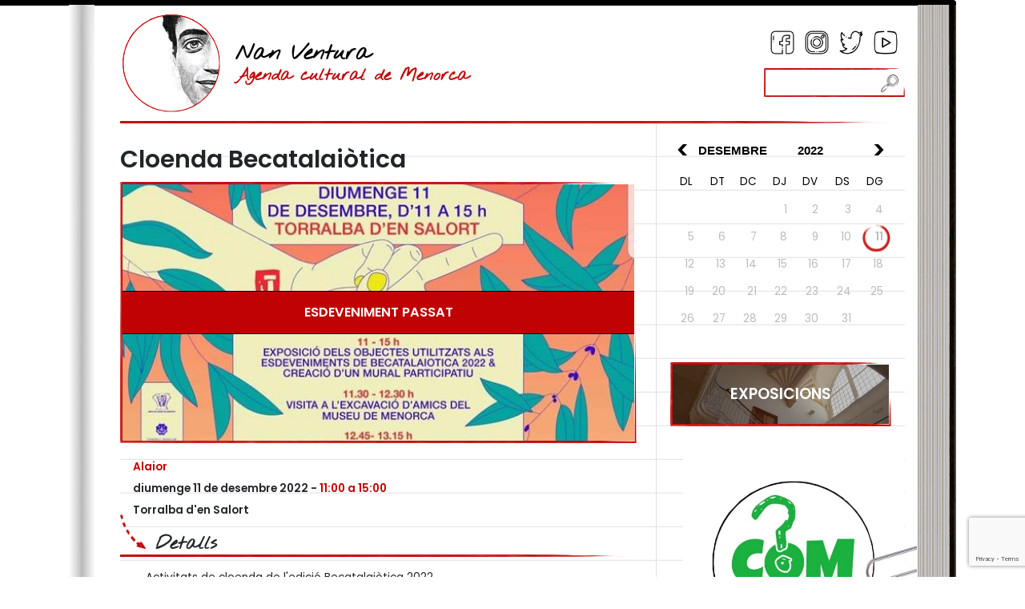

--- FILE ---
content_type: text/html; charset=utf-8
request_url: https://www.nanventura.es/ca/activitats/cloenda-becatalaiotica/4105
body_size: 5671
content:
<!DOCTYPE html><html lang="ca-ES" data-cookiename="Bikube.Prefs"><head><script id='BikubeCookieConsentSettings' src='/bikube/cookieconsent/configuration'></script><script id='BikubeCookieConsentJs' src='/static/bikube/js/bikube.cookieconsent.js?v=2.65.18.0' data-template='/bikube/cookieconsent/template' data-styles='/bikube/cookieconsent/styles' data-mode='overlay' data-remote='MTguMjIzLjEyMS43Nw2' data-consent-mode='2'></script><link rel='dns-prefetch' href='https://www.googletagmanager.com/'><script type='text/plain' data-cookieconsent='marketing' src='/static/bikube/js/bikube.analytics.min.js' id='bikube-analytics' data-analytics-4='G-LTBQ197545' data-analytics-ua='UA-53267110-1' data-consent-version='2' data-remote='MTguMjIzLjEyMS43Nw2'></script><script id='js-consent-mode-v2' data-no-consent='true' data-consent-mode='2'>window.dataLayer=window.dataLayer||[];function gtag(){dataLayer.push(arguments);}gtag('consent','default',{'ad_storage':'denied','ad_user_data':'denied','ad_personalization':'denied','analytics_storage':'denied','personalization_storage':'denied','security_storage':'granted','functionality_storage':'granted','wait_for_update':800});</script><script>(function(w,d,s,l,i){w[l]=w[l]||[];w[l].push({'gtm.start':new Date().getTime(),event:'gtm.js'});var f=d.getElementsByTagName(s)[0],j=d.createElement(s),dl=l!='dataLayer'?'&l='+l:'';j.async=true;j.src='https://www.googletagmanager.com/gtm.js?id='+i+dl;f.parentNode.insertBefore(j,f);})(window,document,'script','dataLayer','GTM-WH4LHSM');</script><script async src='https://www.googletagmanager.com/gtag/js?id=G-LTBQ197545'></script><script>window.dataLayer=window.dataLayer||[];function gtag(){{dataLayer.push(arguments);}}
gtag('js',new Date());gtag('config','G-LTBQ197545');</script><script type="text/plain" data-cookieconsent="marketing">
        (function (d, s, id) {
            var metas = document.getElementsByName("culture");
            var culture = "ca_ES";
            if (metas.length > 0) {
                culture = metas[0].getAttribute('content') || 'ca_ES';
            }
            var js, fjs = d.getElementsByTagName(s)[0];
            if (d.getElementById(id)) return;
            js = d.createElement(s); js.id = id; js.async = true;
            js.src = "//connect.facebook.net/" + culture.replace('-', '_') + "/all.js#xfbml=1&appId=297364280440540";
            fjs.parentNode.insertBefore(js, fjs);
        }(document, 'script', 'facebook-jssdk'));
    </script><meta charset="utf-8"><meta name="viewport" content="width=device-width, initial-scale=1.0"><link rel="apple-touch-icon" sizes="180x180" href="/favicons/apple-touch-icon.png"><link rel="icon" type="image/png" sizes="32x32" href="/favicons/favicon-32x32.png"><link rel="icon" type="image/png" sizes="16x16" href="/favicons/favicon-16x16.png"><link rel="mask-icon" href="/favicons/safari-pinned-tab.svg" color="#5bbad5"><link rel="shortcut icon" href="/favicons/favicon.ico"><meta name="msapplication-TileColor" content="#da532c"><meta name="msapplication-config" content="/favicons/browserconfig.xml"><meta name="theme-color" content="#ffffff"><title>Cloenda Becatalai&#242;tica</title><meta property="og:title" content="Cloenda Becatalaiòtica"><meta name="description" content="Activitats de cloenda de ledició Becatalaiòtica 2022.

11 a 15 h exposició

11.30 a 12.30 h visita guiada

12.45 a 13.15 h entrega premis

13.15 a 15 h música i tast.
"><meta property="og:description" content="Activitats de cloenda de ledició Becatalaiòtica 2022.

11 a 15 h exposició

11.30 a 12.30 h visita guiada

12.45 a 13.15 h entrega premis

13.15 a 15 h música i tast.
"><meta property="og:type" content="article"><meta property="og:image" content="https://www.nanventura.es/static/uploads/20221211_090908.m.jpg"><meta name="robots" content="noindex,follow"><link rel="canonical" href="https://www.nanventura.es/ca/activitats/cloenda-becatalaiotica/4105"><meta property="og:url" content="https://www.nanventura.es/ca/activitats/cloenda-becatalaiotica/4105"><link rel="stylesheet" href="/v-e139edcfe47e3ed53789a7e9d894a57e/static/web/bundles/site.min.css"></head><body class="preload" data-localization="ca" data-localization-culture="ca-ES" data-controller="schedule" data-action="detail"><div class="container g-0 gx-lg-3"><div class="theme-main"><div class="left-theme"></div><div class="right-theme"></div><a name="top"></a><header><div class="backbone row g-0 align-items-center"><div class="col-9 text-start"><a class="logo aligned me-3" href="/ca/inici"><div class="bw-media contain"><img src="/static/web/img/logo-nanventura.png"></div></a><div class="aligned logo-text"><a href="/ca/inici"><h1>Nan Ventura</h1></a> <a href="/ca/inici"><h2>Agenda cultural de Menorca</h2></a></div></div><div class="col-3 text-end"><div class="social d-none d-lg-block"><a target="_blank" href="https://www.facebook.com/NanVentura" class="icon sprite facebook"></a> <a target="_blank" href="https://www.instagram.com/nanventuramenorca" class="icon sprite instagram"></a> <a target="_blank" href="https://twitter.com/enNanVentura" class="icon sprite twitter"></a> <a target="_blank" href="https://www.youtube.com/user/enNanVentura" class="icon sprite youtube"></a></div><div class="clearfix"><div class="search"><div class="search-form"><form onsubmit="return NanVentura.Utils.FormSubmission('.search-form')" action="/ca/activitats/cercar"><div class="form-group m-0"><div class="input-group"><input type="text" class="form-control animated-placeholder-ignore" name="s"> <button class="btn do-search"><span class="sprite search-glass"></span></button></div></div></form></div></div></div><div class="icons"><span class="fa fa-bars icon menu d-lg-none open" data-dom="nav"></span> <span class="sprite calendar icon d-none d-lg-inline-block" data-bs-toggle="modal" data-bs-target="#calendar-popup"></span></div></div></div><nav class="navigation d-lg-none"><div class="row g-0 align-items-center"><div class="col-3"><a class="logo aligned me-3" href="/ca/inici"><div class="bw-media contain"><img src="/static/web/img/logo-nanventura.png"></div></a></div><div class="col-9"><div class="social"><a target="_blank" href="https://www.facebook.com/NanVentura" class="icon sprite facebook"></a> <a target="_blank" href="https://www.instagram.com/nanventuramenorca" class="icon sprite instagram"></a> <a target="_blank" href="https://twitter.com/enNanVentura" class="icon sprite twitter"></a> <a target="_blank" href="https://www.youtube.com/user/enNanVentura" class="icon sprite youtube"></a> <span class="close icon fa fa-times open" data-dom="nav"></span></div><div class="search"><div class="search-form"><form onsubmit="return NanVentura.Utils.FormSubmission('.search-form')" action="/ca/activitats/cercar"><div class="form-group m-0"><div class="input-group"><input type="text" class="form-control animated-placeholder-ignore" name="s"> <button class="btn do-search"><span class="sprite search-glass"></span></button></div></div></form></div></div></div></div><div class="schedule-calendar" data-url="/ca/inici"></div><div class="px-4"><div class="bikube-content-controls" data-media-gallery="2"></div><a class="image-link" href="/ca/exposicions"> <img src="/static/uploads/ac8432c0-b452-4441-a963-48f2a59e3b9b.lazy.jpg?v=20260128135227" data-pre-format="lazy" data-post-format="" data-mode="cover"><div class="media-overlay"></div><div class="media-content"><div class="title">Exposicions</div></div></a><div class="post-it blue-post-it"><h2>Te pot interessar</h2><ul><li><a href="/ca/publica-un-esdeveniment">Publica un esdeveniment</a></li><li><a href="/ca/actualitat">Actualitat</a></li><li><a href="/ca/entrevistes">Entrevistes</a></li><li><a href="/ca/produccions">Produccions</a></li><li><a href="/ca/nan-ventura">Nan Ventura</a></li><li><a href="/ca/publicitat">Publicitat</a></li><li><a href="/ca/contacte">Contacte</a></li></ul></div><div class="bikube-content-controls" data-media-gallery="4"></div><a href="https://www.comhovalores.com/ca/inici" target="_blank" class="ad"> <img src="/static/uploads/logoweb001.lazy.jfif?v=20260128135227" data-pre-format="lazy" data-post-format="" data-mode="contain"> </a></div><div class="common-links"><ul><li><a href="/ca/avisos-legals">Avisos legals</a></li><li><a href="/ca/politica-de-privacitat">Política de privacitat</a></li><li><a href="/ca/politica-de-cookies">Política de cookies</a></li><li><a href="/ca/mapa-del-web">Mapa web</a></li></ul></div></nav></header><main class="body-content"><section class="Schedule Detail"><div class="row"><div class="col-12 col-lg-8 py-4"><div class="bikube-content-controls" data-product="4105"></div><div class="day-detail" data-date="2022-12-11"></div><h1>Cloenda Becatalai&#242;tica</h1><div class="activity-slider"><div class="media-gallery"><div class="gallery-carousel"><a class="swipebox bw-media cover" href="/static/uploads/20221211_090908.jpg?v=20260128135227" target="_blank"> <img src="/static/uploads/20221211_090908.lazy.jpg?v=20260128135227" data-pre-format="lazy" data-post-format="slider"> </a></div></div><div class="event-past">Esdeveniment passat</div></div><div class="info-text"><span class="location">Alaior</span> <br> <span class="date-description">diumenge 11 de desembre 2022</span> <span>-</span> <span class="length">11:00 a 15:00</span> <br> <span>Torralba d'en Salort</span></div><h2 class="details"><img src="/static/web/img/theme/arrow.png" class="arrow"> Detalls</h2><div class="detail-section"><div class="first-description content"><p>Activitats de cloenda de l&#39;edici&oacute; Becatalai&ograve;tica 2022.</p><p>11 a 15 h exposici&oacute;</p><p>11.30 a 12.30 h visita guiada</p><p>12.45 a 13.15 h entrega premis</p><p>13.15 a 15 h m&uacute;sica i tast.</p></div><div class="second-description content mb-4"></div><div class="share-content text-center"><div class="row align-items-center"><div class="col-12 col-md-6 text-md-end">Comparteix aquest esdeveniment</div><div class="col-12 col-md-6 text-md-start"><div class="share"></div></div></div></div></div></div><div class="col-12 col-lg-4"><div class="theme-lateral-bar"><div class="schedule-calendar d-none d-lg-block" data-url="/ca/inici"></div><div class="bikube-content-controls" data-media-gallery="2"></div><a class="image-link" href="/ca/exposicions"> <img src="/static/uploads/ac8432c0-b452-4441-a963-48f2a59e3b9b.lazy.jpg?v=20260128135227" data-pre-format="lazy" data-post-format="" data-mode="cover"><div class="media-overlay"></div><div class="media-content"><div class="title">Exposicions</div></div></a><div class="ads mb-3"><div class="row g-0"><div class="col-12"><div class="bikube-content-controls" data-media-gallery="3"></div></div><div class="col-12"><div class="bikube-content-controls" data-media-gallery="4"></div><a href="https://www.comhovalores.com/ca/inici" target="_blank" class="ad"> <img src="/static/uploads/logoweb001.lazy.jfif?v=20260128135227" data-pre-format="lazy" data-post-format="" data-mode="contain"> </a></div><div class="col-12"><div class="bikube-content-controls" data-media-gallery="5"></div></div></div></div></div></div></div></section><link rel="stylesheet" href="/static/web/plugins/openlayers-5.3.0/ol.css"><script src="/static/web/plugins/openlayers-5.3.0/ol.js?i18nSkip"></script><footer class="footer"><div class="commons"><div class="row"><div class="d-none d-lg-block col-lg-8 text-center text-lg-start"><ul><li><a href="/ca/avisos-legals">Avisos legals</a></li><li><a href="/ca/politica-de-privacitat">Política de privacitat</a></li><li><a href="/ca/politica-de-cookies">Política de cookies</a></li><li><a href="/ca/mapa-del-web">Mapa web</a></li></ul></div><div class="col-12 col-lg-4 text-center text-lg-end"><p class="kodea"><span class="fa fa-user me-1"></span><a href="#bikube-login" data-bs-toggle="modal" data-bs-target="#bikube-login">Accés usuaris</a> - Desenvolupat per <a href="https://www.binarymenorca.com" rel="nofollow" target="_blank">Binary Menorca</a></p></div></div></div><div class="fiscal text-center">DAU Produccions, S.L. - B57601874 - C/ Orient, 26 - 07760 - Ciutadella de Menorca - Illes Balears</div></footer></main><a href="#top" class="go-top"> <span class="sprite to-top"></span><div class="text">pujar</div></a></div></div><div class="loader full-page"></div><script src="/static/web/plugins/Bootstrap-5.1.3/js/bootstrap.bundle.min.js"></script><script src="/v-f71abcbdaf5bfc6095f1452f761a34cf/static/web/bundles/site.min.js?i18nSkip"></script><div class="modal fade" id="content-popup"><div class="modal-dialog modal-dialog-centered modal-lg"><div class="modal-content"><div class="modal-header"><h5 class="modal-title"></h5><span class="close fa fa-times" data-bs-dismiss="modal"></span></div><div class="modal-body"><div class="content"></div><div class="loader horizontal"></div></div></div></div></div><div class="modal fade" id="calendar-popup"><div class="modal-dialog modal-dialog-centered modal-md"><div class="modal-content"><div class="modal-header"><h5 class="modal-title">Calendari</h5><span class="close fa fa-times" data-bs-dismiss="modal"></span></div><div class="modal-body"><div class="schedule-calendar" data-url="/ca/inici"></div></div></div></div></div><div class="modal fade" id="bikube-login"><div class="modal-dialog modal-dialog-centered modal-lg"><div class="modal-content"><div class="modal-header"><h5 class="modal-title">Accés privat</h5><span type="button" class="close fa fa-times" data-bs-dismiss="modal"></span></div><div class="modal-body"><div id="ajaxLogin"><div class="alert alert-danger login-failure d-none">Dades d'accés incorrectes.</div><form action="/ca/activitats/cloenda-becatalaiotica/4105" data-ajax="true" data-ajax-begin="NanVentura.Utils.FormSubmission('#ajaxLogin')" data-ajax-failure="NanVentura.BikubeWeb.LoginFailure()" data-ajax-method="POST" data-ajax-mode="replace" data-ajax-success="NanVentura.BikubeWeb.LoginSuccess()" data-ajax-update="#ajaxLogin" data-ajax-url="/ajax/bikubeweb/loginbikube" id="form0" method="post"><input name="__RequestVerificationToken" type="hidden" value="2lHiLdQfeO6h5xYfR4HT3KMkIyiLeEnmKDCeTBZl1SQV8gRruABtO9Ov_o-EQCf5PEQsSNLMATMcc0G5fzsZtH_sj5U1"><div class="row align-items-center"><div class="col-12 col-md-6"><div class="form-group"><input class="form-control login-user" data-val="true" data-val-required="Obligatori" id="MD-User" name="UserName" placeholder="Usuari" type="text" value=""> <span class="field-validation-valid" data-valmsg-for="UserName" data-valmsg-replace="true"></span></div></div><div class="col-12 col-md-6"><div class="form-group"><input class="form-control" data-val="true" data-val-required="Obligatori" id="MD-Password" name="Password" placeholder="Contrasenya" type="password"> <span class="field-validation-valid" data-valmsg-for="Password" data-valmsg-replace="true"></span></div></div></div><div class="row align-items-center"><div class="col-12 col-md-6"><a data-bs-toggle="modal" data-bs-target="#account-recovery" href="#account-recovery"> Has oblidat la teva contrasenya? </a></div><div class="col-12 col-md-6 text-end"><div class="loader horizontal"></div><button class="btn px-5"> Iniciar sessió </button></div></div></form></div></div></div></div></div><div class="modal fade" id="account-recovery"><div class="modal-dialog modal-dialog-centered modal-lg"><div class="modal-content"><div class="modal-header"><h5 class="modal-title">Recuperació de compte</h5><span class="close fa fa-times" data-bs-dismiss="modal"></span></div><div class="modal-body"><div class="password-recover"><p>Indica el teu correu electrònic perquè puguem enviar les instruccions per establir la contrasenya:</p><div class="row align-items-end"><div class="col-12 col-md-8"><div class="form-group"><input class="recovery-email form-control" id="RecoveryEmail" name="RecoveryEmail" placeholder="Email" type="text" value=""></div></div><div class="col-12 col-md-4"><div class="form-group"><button class="send-recovery btn btn-type3 form-control"> Enviar </button></div></div></div><div class="loader horizontal"></div></div><div class="alert alert-success recovery-message d-none">Hem enviat la informació per restablir l'accés al vostre compte a l'adreça de correu que ens heu proporcionat. Si passats uns minuts no heu rebut el missatge amb la informació per recuperar l'accés al vostre compte, revisa la carpeta de correu brossa (spam).</div></div></div></div></div><script src="https://www.google.com/recaptcha/enterprise.js?render=6LeyPxshAAAAAJamj4iEfrjLuhbkXQ_1No4Us-F9"></script><script>function setReCaptchaToken($form){grecaptcha.enterprise.ready(async()=>{const token=await grecaptcha.enterprise.execute('6LeyPxshAAAAAJamj4iEfrjLuhbkXQ_1No4Us-F9',{action:'LOGIN'});let $field=$form.find('.field-g-recaptcha-response');if($field.length){$field.val(token);}else{$form.append('<input type="hidden" class="field-g-recaptcha-response" name="g-recaptcha-response" value="'+token+'" />')}});}
$(document).on('change','form.recaptcha:not(.hasRecaptcha)',function(){let $form=$(this);setReCaptchaToken($form);$form.addClass('hasRecaptcha');setInterval(function(){setReCaptchaToken($form);},60*1000);});</script><script>var pagina=(function(module){module.recursos={loginModalTitle:"Accés privat",mandatoryText:"Obligatori",visaText:"La transacció es realitza a Espanya mitjançant pagament segur mitjançant un protocol SSL amb connexió https",person:"persona",people:"persones",accommodation:"allotjament",accommodations:"allotjaments",cookieText:"Les galetes ens permeten oferir els nostres serveis. En utilitzar els nostres serveis, acceptes el seu ús.",cookieButton:"Acceptar",cookieMoreInfo:"Més informació",cookieMoreInfoUrl:"/ca/politica-de-cookies"};return module;})(pagina||{});if(!String.prototype.format){String.prototype.format=function(){let str=this.toString();if(!arguments.length)
return str;let args=typeof arguments[0];args="string"===args||"number"===args?arguments:arguments[0];for(arg in args)
str=str.replace(RegExp("\\{"+arg+"\\}","gi"),args[arg]);return str;};}</script></body></html>

--- FILE ---
content_type: text/html; charset=utf-8
request_url: https://www.google.com/recaptcha/enterprise/anchor?ar=1&k=6LeyPxshAAAAAJamj4iEfrjLuhbkXQ_1No4Us-F9&co=aHR0cHM6Ly93d3cubmFudmVudHVyYS5lczo0NDM.&hl=en&v=N67nZn4AqZkNcbeMu4prBgzg&size=invisible&anchor-ms=20000&execute-ms=30000&cb=ja0rtb3cfjr7
body_size: 48814
content:
<!DOCTYPE HTML><html dir="ltr" lang="en"><head><meta http-equiv="Content-Type" content="text/html; charset=UTF-8">
<meta http-equiv="X-UA-Compatible" content="IE=edge">
<title>reCAPTCHA</title>
<style type="text/css">
/* cyrillic-ext */
@font-face {
  font-family: 'Roboto';
  font-style: normal;
  font-weight: 400;
  font-stretch: 100%;
  src: url(//fonts.gstatic.com/s/roboto/v48/KFO7CnqEu92Fr1ME7kSn66aGLdTylUAMa3GUBHMdazTgWw.woff2) format('woff2');
  unicode-range: U+0460-052F, U+1C80-1C8A, U+20B4, U+2DE0-2DFF, U+A640-A69F, U+FE2E-FE2F;
}
/* cyrillic */
@font-face {
  font-family: 'Roboto';
  font-style: normal;
  font-weight: 400;
  font-stretch: 100%;
  src: url(//fonts.gstatic.com/s/roboto/v48/KFO7CnqEu92Fr1ME7kSn66aGLdTylUAMa3iUBHMdazTgWw.woff2) format('woff2');
  unicode-range: U+0301, U+0400-045F, U+0490-0491, U+04B0-04B1, U+2116;
}
/* greek-ext */
@font-face {
  font-family: 'Roboto';
  font-style: normal;
  font-weight: 400;
  font-stretch: 100%;
  src: url(//fonts.gstatic.com/s/roboto/v48/KFO7CnqEu92Fr1ME7kSn66aGLdTylUAMa3CUBHMdazTgWw.woff2) format('woff2');
  unicode-range: U+1F00-1FFF;
}
/* greek */
@font-face {
  font-family: 'Roboto';
  font-style: normal;
  font-weight: 400;
  font-stretch: 100%;
  src: url(//fonts.gstatic.com/s/roboto/v48/KFO7CnqEu92Fr1ME7kSn66aGLdTylUAMa3-UBHMdazTgWw.woff2) format('woff2');
  unicode-range: U+0370-0377, U+037A-037F, U+0384-038A, U+038C, U+038E-03A1, U+03A3-03FF;
}
/* math */
@font-face {
  font-family: 'Roboto';
  font-style: normal;
  font-weight: 400;
  font-stretch: 100%;
  src: url(//fonts.gstatic.com/s/roboto/v48/KFO7CnqEu92Fr1ME7kSn66aGLdTylUAMawCUBHMdazTgWw.woff2) format('woff2');
  unicode-range: U+0302-0303, U+0305, U+0307-0308, U+0310, U+0312, U+0315, U+031A, U+0326-0327, U+032C, U+032F-0330, U+0332-0333, U+0338, U+033A, U+0346, U+034D, U+0391-03A1, U+03A3-03A9, U+03B1-03C9, U+03D1, U+03D5-03D6, U+03F0-03F1, U+03F4-03F5, U+2016-2017, U+2034-2038, U+203C, U+2040, U+2043, U+2047, U+2050, U+2057, U+205F, U+2070-2071, U+2074-208E, U+2090-209C, U+20D0-20DC, U+20E1, U+20E5-20EF, U+2100-2112, U+2114-2115, U+2117-2121, U+2123-214F, U+2190, U+2192, U+2194-21AE, U+21B0-21E5, U+21F1-21F2, U+21F4-2211, U+2213-2214, U+2216-22FF, U+2308-230B, U+2310, U+2319, U+231C-2321, U+2336-237A, U+237C, U+2395, U+239B-23B7, U+23D0, U+23DC-23E1, U+2474-2475, U+25AF, U+25B3, U+25B7, U+25BD, U+25C1, U+25CA, U+25CC, U+25FB, U+266D-266F, U+27C0-27FF, U+2900-2AFF, U+2B0E-2B11, U+2B30-2B4C, U+2BFE, U+3030, U+FF5B, U+FF5D, U+1D400-1D7FF, U+1EE00-1EEFF;
}
/* symbols */
@font-face {
  font-family: 'Roboto';
  font-style: normal;
  font-weight: 400;
  font-stretch: 100%;
  src: url(//fonts.gstatic.com/s/roboto/v48/KFO7CnqEu92Fr1ME7kSn66aGLdTylUAMaxKUBHMdazTgWw.woff2) format('woff2');
  unicode-range: U+0001-000C, U+000E-001F, U+007F-009F, U+20DD-20E0, U+20E2-20E4, U+2150-218F, U+2190, U+2192, U+2194-2199, U+21AF, U+21E6-21F0, U+21F3, U+2218-2219, U+2299, U+22C4-22C6, U+2300-243F, U+2440-244A, U+2460-24FF, U+25A0-27BF, U+2800-28FF, U+2921-2922, U+2981, U+29BF, U+29EB, U+2B00-2BFF, U+4DC0-4DFF, U+FFF9-FFFB, U+10140-1018E, U+10190-1019C, U+101A0, U+101D0-101FD, U+102E0-102FB, U+10E60-10E7E, U+1D2C0-1D2D3, U+1D2E0-1D37F, U+1F000-1F0FF, U+1F100-1F1AD, U+1F1E6-1F1FF, U+1F30D-1F30F, U+1F315, U+1F31C, U+1F31E, U+1F320-1F32C, U+1F336, U+1F378, U+1F37D, U+1F382, U+1F393-1F39F, U+1F3A7-1F3A8, U+1F3AC-1F3AF, U+1F3C2, U+1F3C4-1F3C6, U+1F3CA-1F3CE, U+1F3D4-1F3E0, U+1F3ED, U+1F3F1-1F3F3, U+1F3F5-1F3F7, U+1F408, U+1F415, U+1F41F, U+1F426, U+1F43F, U+1F441-1F442, U+1F444, U+1F446-1F449, U+1F44C-1F44E, U+1F453, U+1F46A, U+1F47D, U+1F4A3, U+1F4B0, U+1F4B3, U+1F4B9, U+1F4BB, U+1F4BF, U+1F4C8-1F4CB, U+1F4D6, U+1F4DA, U+1F4DF, U+1F4E3-1F4E6, U+1F4EA-1F4ED, U+1F4F7, U+1F4F9-1F4FB, U+1F4FD-1F4FE, U+1F503, U+1F507-1F50B, U+1F50D, U+1F512-1F513, U+1F53E-1F54A, U+1F54F-1F5FA, U+1F610, U+1F650-1F67F, U+1F687, U+1F68D, U+1F691, U+1F694, U+1F698, U+1F6AD, U+1F6B2, U+1F6B9-1F6BA, U+1F6BC, U+1F6C6-1F6CF, U+1F6D3-1F6D7, U+1F6E0-1F6EA, U+1F6F0-1F6F3, U+1F6F7-1F6FC, U+1F700-1F7FF, U+1F800-1F80B, U+1F810-1F847, U+1F850-1F859, U+1F860-1F887, U+1F890-1F8AD, U+1F8B0-1F8BB, U+1F8C0-1F8C1, U+1F900-1F90B, U+1F93B, U+1F946, U+1F984, U+1F996, U+1F9E9, U+1FA00-1FA6F, U+1FA70-1FA7C, U+1FA80-1FA89, U+1FA8F-1FAC6, U+1FACE-1FADC, U+1FADF-1FAE9, U+1FAF0-1FAF8, U+1FB00-1FBFF;
}
/* vietnamese */
@font-face {
  font-family: 'Roboto';
  font-style: normal;
  font-weight: 400;
  font-stretch: 100%;
  src: url(//fonts.gstatic.com/s/roboto/v48/KFO7CnqEu92Fr1ME7kSn66aGLdTylUAMa3OUBHMdazTgWw.woff2) format('woff2');
  unicode-range: U+0102-0103, U+0110-0111, U+0128-0129, U+0168-0169, U+01A0-01A1, U+01AF-01B0, U+0300-0301, U+0303-0304, U+0308-0309, U+0323, U+0329, U+1EA0-1EF9, U+20AB;
}
/* latin-ext */
@font-face {
  font-family: 'Roboto';
  font-style: normal;
  font-weight: 400;
  font-stretch: 100%;
  src: url(//fonts.gstatic.com/s/roboto/v48/KFO7CnqEu92Fr1ME7kSn66aGLdTylUAMa3KUBHMdazTgWw.woff2) format('woff2');
  unicode-range: U+0100-02BA, U+02BD-02C5, U+02C7-02CC, U+02CE-02D7, U+02DD-02FF, U+0304, U+0308, U+0329, U+1D00-1DBF, U+1E00-1E9F, U+1EF2-1EFF, U+2020, U+20A0-20AB, U+20AD-20C0, U+2113, U+2C60-2C7F, U+A720-A7FF;
}
/* latin */
@font-face {
  font-family: 'Roboto';
  font-style: normal;
  font-weight: 400;
  font-stretch: 100%;
  src: url(//fonts.gstatic.com/s/roboto/v48/KFO7CnqEu92Fr1ME7kSn66aGLdTylUAMa3yUBHMdazQ.woff2) format('woff2');
  unicode-range: U+0000-00FF, U+0131, U+0152-0153, U+02BB-02BC, U+02C6, U+02DA, U+02DC, U+0304, U+0308, U+0329, U+2000-206F, U+20AC, U+2122, U+2191, U+2193, U+2212, U+2215, U+FEFF, U+FFFD;
}
/* cyrillic-ext */
@font-face {
  font-family: 'Roboto';
  font-style: normal;
  font-weight: 500;
  font-stretch: 100%;
  src: url(//fonts.gstatic.com/s/roboto/v48/KFO7CnqEu92Fr1ME7kSn66aGLdTylUAMa3GUBHMdazTgWw.woff2) format('woff2');
  unicode-range: U+0460-052F, U+1C80-1C8A, U+20B4, U+2DE0-2DFF, U+A640-A69F, U+FE2E-FE2F;
}
/* cyrillic */
@font-face {
  font-family: 'Roboto';
  font-style: normal;
  font-weight: 500;
  font-stretch: 100%;
  src: url(//fonts.gstatic.com/s/roboto/v48/KFO7CnqEu92Fr1ME7kSn66aGLdTylUAMa3iUBHMdazTgWw.woff2) format('woff2');
  unicode-range: U+0301, U+0400-045F, U+0490-0491, U+04B0-04B1, U+2116;
}
/* greek-ext */
@font-face {
  font-family: 'Roboto';
  font-style: normal;
  font-weight: 500;
  font-stretch: 100%;
  src: url(//fonts.gstatic.com/s/roboto/v48/KFO7CnqEu92Fr1ME7kSn66aGLdTylUAMa3CUBHMdazTgWw.woff2) format('woff2');
  unicode-range: U+1F00-1FFF;
}
/* greek */
@font-face {
  font-family: 'Roboto';
  font-style: normal;
  font-weight: 500;
  font-stretch: 100%;
  src: url(//fonts.gstatic.com/s/roboto/v48/KFO7CnqEu92Fr1ME7kSn66aGLdTylUAMa3-UBHMdazTgWw.woff2) format('woff2');
  unicode-range: U+0370-0377, U+037A-037F, U+0384-038A, U+038C, U+038E-03A1, U+03A3-03FF;
}
/* math */
@font-face {
  font-family: 'Roboto';
  font-style: normal;
  font-weight: 500;
  font-stretch: 100%;
  src: url(//fonts.gstatic.com/s/roboto/v48/KFO7CnqEu92Fr1ME7kSn66aGLdTylUAMawCUBHMdazTgWw.woff2) format('woff2');
  unicode-range: U+0302-0303, U+0305, U+0307-0308, U+0310, U+0312, U+0315, U+031A, U+0326-0327, U+032C, U+032F-0330, U+0332-0333, U+0338, U+033A, U+0346, U+034D, U+0391-03A1, U+03A3-03A9, U+03B1-03C9, U+03D1, U+03D5-03D6, U+03F0-03F1, U+03F4-03F5, U+2016-2017, U+2034-2038, U+203C, U+2040, U+2043, U+2047, U+2050, U+2057, U+205F, U+2070-2071, U+2074-208E, U+2090-209C, U+20D0-20DC, U+20E1, U+20E5-20EF, U+2100-2112, U+2114-2115, U+2117-2121, U+2123-214F, U+2190, U+2192, U+2194-21AE, U+21B0-21E5, U+21F1-21F2, U+21F4-2211, U+2213-2214, U+2216-22FF, U+2308-230B, U+2310, U+2319, U+231C-2321, U+2336-237A, U+237C, U+2395, U+239B-23B7, U+23D0, U+23DC-23E1, U+2474-2475, U+25AF, U+25B3, U+25B7, U+25BD, U+25C1, U+25CA, U+25CC, U+25FB, U+266D-266F, U+27C0-27FF, U+2900-2AFF, U+2B0E-2B11, U+2B30-2B4C, U+2BFE, U+3030, U+FF5B, U+FF5D, U+1D400-1D7FF, U+1EE00-1EEFF;
}
/* symbols */
@font-face {
  font-family: 'Roboto';
  font-style: normal;
  font-weight: 500;
  font-stretch: 100%;
  src: url(//fonts.gstatic.com/s/roboto/v48/KFO7CnqEu92Fr1ME7kSn66aGLdTylUAMaxKUBHMdazTgWw.woff2) format('woff2');
  unicode-range: U+0001-000C, U+000E-001F, U+007F-009F, U+20DD-20E0, U+20E2-20E4, U+2150-218F, U+2190, U+2192, U+2194-2199, U+21AF, U+21E6-21F0, U+21F3, U+2218-2219, U+2299, U+22C4-22C6, U+2300-243F, U+2440-244A, U+2460-24FF, U+25A0-27BF, U+2800-28FF, U+2921-2922, U+2981, U+29BF, U+29EB, U+2B00-2BFF, U+4DC0-4DFF, U+FFF9-FFFB, U+10140-1018E, U+10190-1019C, U+101A0, U+101D0-101FD, U+102E0-102FB, U+10E60-10E7E, U+1D2C0-1D2D3, U+1D2E0-1D37F, U+1F000-1F0FF, U+1F100-1F1AD, U+1F1E6-1F1FF, U+1F30D-1F30F, U+1F315, U+1F31C, U+1F31E, U+1F320-1F32C, U+1F336, U+1F378, U+1F37D, U+1F382, U+1F393-1F39F, U+1F3A7-1F3A8, U+1F3AC-1F3AF, U+1F3C2, U+1F3C4-1F3C6, U+1F3CA-1F3CE, U+1F3D4-1F3E0, U+1F3ED, U+1F3F1-1F3F3, U+1F3F5-1F3F7, U+1F408, U+1F415, U+1F41F, U+1F426, U+1F43F, U+1F441-1F442, U+1F444, U+1F446-1F449, U+1F44C-1F44E, U+1F453, U+1F46A, U+1F47D, U+1F4A3, U+1F4B0, U+1F4B3, U+1F4B9, U+1F4BB, U+1F4BF, U+1F4C8-1F4CB, U+1F4D6, U+1F4DA, U+1F4DF, U+1F4E3-1F4E6, U+1F4EA-1F4ED, U+1F4F7, U+1F4F9-1F4FB, U+1F4FD-1F4FE, U+1F503, U+1F507-1F50B, U+1F50D, U+1F512-1F513, U+1F53E-1F54A, U+1F54F-1F5FA, U+1F610, U+1F650-1F67F, U+1F687, U+1F68D, U+1F691, U+1F694, U+1F698, U+1F6AD, U+1F6B2, U+1F6B9-1F6BA, U+1F6BC, U+1F6C6-1F6CF, U+1F6D3-1F6D7, U+1F6E0-1F6EA, U+1F6F0-1F6F3, U+1F6F7-1F6FC, U+1F700-1F7FF, U+1F800-1F80B, U+1F810-1F847, U+1F850-1F859, U+1F860-1F887, U+1F890-1F8AD, U+1F8B0-1F8BB, U+1F8C0-1F8C1, U+1F900-1F90B, U+1F93B, U+1F946, U+1F984, U+1F996, U+1F9E9, U+1FA00-1FA6F, U+1FA70-1FA7C, U+1FA80-1FA89, U+1FA8F-1FAC6, U+1FACE-1FADC, U+1FADF-1FAE9, U+1FAF0-1FAF8, U+1FB00-1FBFF;
}
/* vietnamese */
@font-face {
  font-family: 'Roboto';
  font-style: normal;
  font-weight: 500;
  font-stretch: 100%;
  src: url(//fonts.gstatic.com/s/roboto/v48/KFO7CnqEu92Fr1ME7kSn66aGLdTylUAMa3OUBHMdazTgWw.woff2) format('woff2');
  unicode-range: U+0102-0103, U+0110-0111, U+0128-0129, U+0168-0169, U+01A0-01A1, U+01AF-01B0, U+0300-0301, U+0303-0304, U+0308-0309, U+0323, U+0329, U+1EA0-1EF9, U+20AB;
}
/* latin-ext */
@font-face {
  font-family: 'Roboto';
  font-style: normal;
  font-weight: 500;
  font-stretch: 100%;
  src: url(//fonts.gstatic.com/s/roboto/v48/KFO7CnqEu92Fr1ME7kSn66aGLdTylUAMa3KUBHMdazTgWw.woff2) format('woff2');
  unicode-range: U+0100-02BA, U+02BD-02C5, U+02C7-02CC, U+02CE-02D7, U+02DD-02FF, U+0304, U+0308, U+0329, U+1D00-1DBF, U+1E00-1E9F, U+1EF2-1EFF, U+2020, U+20A0-20AB, U+20AD-20C0, U+2113, U+2C60-2C7F, U+A720-A7FF;
}
/* latin */
@font-face {
  font-family: 'Roboto';
  font-style: normal;
  font-weight: 500;
  font-stretch: 100%;
  src: url(//fonts.gstatic.com/s/roboto/v48/KFO7CnqEu92Fr1ME7kSn66aGLdTylUAMa3yUBHMdazQ.woff2) format('woff2');
  unicode-range: U+0000-00FF, U+0131, U+0152-0153, U+02BB-02BC, U+02C6, U+02DA, U+02DC, U+0304, U+0308, U+0329, U+2000-206F, U+20AC, U+2122, U+2191, U+2193, U+2212, U+2215, U+FEFF, U+FFFD;
}
/* cyrillic-ext */
@font-face {
  font-family: 'Roboto';
  font-style: normal;
  font-weight: 900;
  font-stretch: 100%;
  src: url(//fonts.gstatic.com/s/roboto/v48/KFO7CnqEu92Fr1ME7kSn66aGLdTylUAMa3GUBHMdazTgWw.woff2) format('woff2');
  unicode-range: U+0460-052F, U+1C80-1C8A, U+20B4, U+2DE0-2DFF, U+A640-A69F, U+FE2E-FE2F;
}
/* cyrillic */
@font-face {
  font-family: 'Roboto';
  font-style: normal;
  font-weight: 900;
  font-stretch: 100%;
  src: url(//fonts.gstatic.com/s/roboto/v48/KFO7CnqEu92Fr1ME7kSn66aGLdTylUAMa3iUBHMdazTgWw.woff2) format('woff2');
  unicode-range: U+0301, U+0400-045F, U+0490-0491, U+04B0-04B1, U+2116;
}
/* greek-ext */
@font-face {
  font-family: 'Roboto';
  font-style: normal;
  font-weight: 900;
  font-stretch: 100%;
  src: url(//fonts.gstatic.com/s/roboto/v48/KFO7CnqEu92Fr1ME7kSn66aGLdTylUAMa3CUBHMdazTgWw.woff2) format('woff2');
  unicode-range: U+1F00-1FFF;
}
/* greek */
@font-face {
  font-family: 'Roboto';
  font-style: normal;
  font-weight: 900;
  font-stretch: 100%;
  src: url(//fonts.gstatic.com/s/roboto/v48/KFO7CnqEu92Fr1ME7kSn66aGLdTylUAMa3-UBHMdazTgWw.woff2) format('woff2');
  unicode-range: U+0370-0377, U+037A-037F, U+0384-038A, U+038C, U+038E-03A1, U+03A3-03FF;
}
/* math */
@font-face {
  font-family: 'Roboto';
  font-style: normal;
  font-weight: 900;
  font-stretch: 100%;
  src: url(//fonts.gstatic.com/s/roboto/v48/KFO7CnqEu92Fr1ME7kSn66aGLdTylUAMawCUBHMdazTgWw.woff2) format('woff2');
  unicode-range: U+0302-0303, U+0305, U+0307-0308, U+0310, U+0312, U+0315, U+031A, U+0326-0327, U+032C, U+032F-0330, U+0332-0333, U+0338, U+033A, U+0346, U+034D, U+0391-03A1, U+03A3-03A9, U+03B1-03C9, U+03D1, U+03D5-03D6, U+03F0-03F1, U+03F4-03F5, U+2016-2017, U+2034-2038, U+203C, U+2040, U+2043, U+2047, U+2050, U+2057, U+205F, U+2070-2071, U+2074-208E, U+2090-209C, U+20D0-20DC, U+20E1, U+20E5-20EF, U+2100-2112, U+2114-2115, U+2117-2121, U+2123-214F, U+2190, U+2192, U+2194-21AE, U+21B0-21E5, U+21F1-21F2, U+21F4-2211, U+2213-2214, U+2216-22FF, U+2308-230B, U+2310, U+2319, U+231C-2321, U+2336-237A, U+237C, U+2395, U+239B-23B7, U+23D0, U+23DC-23E1, U+2474-2475, U+25AF, U+25B3, U+25B7, U+25BD, U+25C1, U+25CA, U+25CC, U+25FB, U+266D-266F, U+27C0-27FF, U+2900-2AFF, U+2B0E-2B11, U+2B30-2B4C, U+2BFE, U+3030, U+FF5B, U+FF5D, U+1D400-1D7FF, U+1EE00-1EEFF;
}
/* symbols */
@font-face {
  font-family: 'Roboto';
  font-style: normal;
  font-weight: 900;
  font-stretch: 100%;
  src: url(//fonts.gstatic.com/s/roboto/v48/KFO7CnqEu92Fr1ME7kSn66aGLdTylUAMaxKUBHMdazTgWw.woff2) format('woff2');
  unicode-range: U+0001-000C, U+000E-001F, U+007F-009F, U+20DD-20E0, U+20E2-20E4, U+2150-218F, U+2190, U+2192, U+2194-2199, U+21AF, U+21E6-21F0, U+21F3, U+2218-2219, U+2299, U+22C4-22C6, U+2300-243F, U+2440-244A, U+2460-24FF, U+25A0-27BF, U+2800-28FF, U+2921-2922, U+2981, U+29BF, U+29EB, U+2B00-2BFF, U+4DC0-4DFF, U+FFF9-FFFB, U+10140-1018E, U+10190-1019C, U+101A0, U+101D0-101FD, U+102E0-102FB, U+10E60-10E7E, U+1D2C0-1D2D3, U+1D2E0-1D37F, U+1F000-1F0FF, U+1F100-1F1AD, U+1F1E6-1F1FF, U+1F30D-1F30F, U+1F315, U+1F31C, U+1F31E, U+1F320-1F32C, U+1F336, U+1F378, U+1F37D, U+1F382, U+1F393-1F39F, U+1F3A7-1F3A8, U+1F3AC-1F3AF, U+1F3C2, U+1F3C4-1F3C6, U+1F3CA-1F3CE, U+1F3D4-1F3E0, U+1F3ED, U+1F3F1-1F3F3, U+1F3F5-1F3F7, U+1F408, U+1F415, U+1F41F, U+1F426, U+1F43F, U+1F441-1F442, U+1F444, U+1F446-1F449, U+1F44C-1F44E, U+1F453, U+1F46A, U+1F47D, U+1F4A3, U+1F4B0, U+1F4B3, U+1F4B9, U+1F4BB, U+1F4BF, U+1F4C8-1F4CB, U+1F4D6, U+1F4DA, U+1F4DF, U+1F4E3-1F4E6, U+1F4EA-1F4ED, U+1F4F7, U+1F4F9-1F4FB, U+1F4FD-1F4FE, U+1F503, U+1F507-1F50B, U+1F50D, U+1F512-1F513, U+1F53E-1F54A, U+1F54F-1F5FA, U+1F610, U+1F650-1F67F, U+1F687, U+1F68D, U+1F691, U+1F694, U+1F698, U+1F6AD, U+1F6B2, U+1F6B9-1F6BA, U+1F6BC, U+1F6C6-1F6CF, U+1F6D3-1F6D7, U+1F6E0-1F6EA, U+1F6F0-1F6F3, U+1F6F7-1F6FC, U+1F700-1F7FF, U+1F800-1F80B, U+1F810-1F847, U+1F850-1F859, U+1F860-1F887, U+1F890-1F8AD, U+1F8B0-1F8BB, U+1F8C0-1F8C1, U+1F900-1F90B, U+1F93B, U+1F946, U+1F984, U+1F996, U+1F9E9, U+1FA00-1FA6F, U+1FA70-1FA7C, U+1FA80-1FA89, U+1FA8F-1FAC6, U+1FACE-1FADC, U+1FADF-1FAE9, U+1FAF0-1FAF8, U+1FB00-1FBFF;
}
/* vietnamese */
@font-face {
  font-family: 'Roboto';
  font-style: normal;
  font-weight: 900;
  font-stretch: 100%;
  src: url(//fonts.gstatic.com/s/roboto/v48/KFO7CnqEu92Fr1ME7kSn66aGLdTylUAMa3OUBHMdazTgWw.woff2) format('woff2');
  unicode-range: U+0102-0103, U+0110-0111, U+0128-0129, U+0168-0169, U+01A0-01A1, U+01AF-01B0, U+0300-0301, U+0303-0304, U+0308-0309, U+0323, U+0329, U+1EA0-1EF9, U+20AB;
}
/* latin-ext */
@font-face {
  font-family: 'Roboto';
  font-style: normal;
  font-weight: 900;
  font-stretch: 100%;
  src: url(//fonts.gstatic.com/s/roboto/v48/KFO7CnqEu92Fr1ME7kSn66aGLdTylUAMa3KUBHMdazTgWw.woff2) format('woff2');
  unicode-range: U+0100-02BA, U+02BD-02C5, U+02C7-02CC, U+02CE-02D7, U+02DD-02FF, U+0304, U+0308, U+0329, U+1D00-1DBF, U+1E00-1E9F, U+1EF2-1EFF, U+2020, U+20A0-20AB, U+20AD-20C0, U+2113, U+2C60-2C7F, U+A720-A7FF;
}
/* latin */
@font-face {
  font-family: 'Roboto';
  font-style: normal;
  font-weight: 900;
  font-stretch: 100%;
  src: url(//fonts.gstatic.com/s/roboto/v48/KFO7CnqEu92Fr1ME7kSn66aGLdTylUAMa3yUBHMdazQ.woff2) format('woff2');
  unicode-range: U+0000-00FF, U+0131, U+0152-0153, U+02BB-02BC, U+02C6, U+02DA, U+02DC, U+0304, U+0308, U+0329, U+2000-206F, U+20AC, U+2122, U+2191, U+2193, U+2212, U+2215, U+FEFF, U+FFFD;
}

</style>
<link rel="stylesheet" type="text/css" href="https://www.gstatic.com/recaptcha/releases/N67nZn4AqZkNcbeMu4prBgzg/styles__ltr.css">
<script nonce="fh6vKcADWDOl9ZBrq6EVIA" type="text/javascript">window['__recaptcha_api'] = 'https://www.google.com/recaptcha/enterprise/';</script>
<script type="text/javascript" src="https://www.gstatic.com/recaptcha/releases/N67nZn4AqZkNcbeMu4prBgzg/recaptcha__en.js" nonce="fh6vKcADWDOl9ZBrq6EVIA">
      
    </script></head>
<body><div id="rc-anchor-alert" class="rc-anchor-alert"></div>
<input type="hidden" id="recaptcha-token" value="[base64]">
<script type="text/javascript" nonce="fh6vKcADWDOl9ZBrq6EVIA">
      recaptcha.anchor.Main.init("[\x22ainput\x22,[\x22bgdata\x22,\x22\x22,\[base64]/[base64]/[base64]/ZyhXLGgpOnEoW04sMjEsbF0sVywwKSxoKSxmYWxzZSxmYWxzZSl9Y2F0Y2goayl7RygzNTgsVyk/[base64]/[base64]/[base64]/[base64]/[base64]/[base64]/[base64]/bmV3IEJbT10oRFswXSk6dz09Mj9uZXcgQltPXShEWzBdLERbMV0pOnc9PTM/bmV3IEJbT10oRFswXSxEWzFdLERbMl0pOnc9PTQ/[base64]/[base64]/[base64]/[base64]/[base64]\\u003d\x22,\[base64]\x22,\x22f0I4woRMflZ3w5vDisO/w6LCuysxwolXXCMWwrlCw5/CiAB6wptHM8KZwp3CtMODw5onw7l4LsObwqbDiMKxJcOxwr7Dl2HDigLCgcOawp/DpRcsPyp4wp/DngHDv8KUAyvClDhDw5rDhRjCrBA8w5RZwrvDpsOgwpZjwqbCsAHDj8O7wr0yMjMvwrkJKMKPw7zCuGXDnkXCrTTCrsOuw7NrwpfDkMKxwqHCrTFlXsORwo3DrMKBwowUJWzDsMOhwrUtQcKsw5TCvMO9w6nDnMK4w67DjS3DlcKVwoJdw7p/w5IXJ8OJXcKowp9eIcKgw4jCk8Ojw5Q/[base64]/w6obwoDDgyZuZsOjWsOfw6PDncOOWAI3wpHDvAZDWylfMwjDi8KrWMKEcjA+YMODQsKPwovDocOFw4bDpMKxeGXCu8OaQcOhw67DnsO+dXzDtVgiw63DosKXSRvCpcO0worDkEnCh8OuRsOMTcO4VsKKw5/Cj8OAHsOUwoRFw4BYK8OTw55dwrkycUhmwoR/w5XDmsOwwrdrwozCk8O1wrtRw6DDp2XDgsO3wrjDs2gtWsKQw7bDgHRYw4xdXMOpw7cxBsKwAxF3w6oWaMONDhg4w4AJw6hSwr1BYxlPDBbDnsOTQgzCsDkyw6nDg8KDw7HDu2XDonnCicKIw4M6w43Dv3t0DMORw6E+w5bCmijDjhTDrcOGw7TCiSjClMO5wpPDm2/[base64]/CpHAqBwYMdzzDqQbDpDvCg2k9wofDiw4jw4vCog7Cm8Ovw5Q/XSwLJsO3DG/[base64]/Du0bDvsKvacORdCApIsK/w5JKesKWRyXCmsKGN8KhwoQNwqYjBSTDq8O6csOhVhrDosO8w50Kw4xXw4vChMOSwq5LQ09rWsKHw4YIPcOQwp8Sw5hkwpRWfcKbUH3DkMOVIsKZecO3Oh/CgsOwwqvCk8KCbm5cw5DDnC8oGD/[base64]/DvMKdCsKhZsK0wo9YwrzClDQ6wpEVWXnDiHsIw605PU/[base64]/DvXN4w4cwJMKdY8OiVyBRJsKZwoPCocO8ZipdTSg8wofCpCPClXjDncOnNmgjO8ORPcOqwrwYNcO2w4/DoArDmQ/CijvCokJDwrhhbVtCwrzCqsKqWhfDoMO2w4jCgmFrw5MMw43DhRHCj8KlJ8K0wojDlcKhw7TCsXfCgsOZwrs1RFbDr8OYw4DDjRwKwo9PLz7CmQJCS8KTw7/DngcBw5R4DwzDosK/Xz92V1Rbw6PClMORc3jDjxd4wpsuw7PCvsOTY8Krc8KCw612wrZGO8KYw67Cu8KBcwnCkHHDpxwmwoTCsBJ3L8KdZiFsPWhSwqfCocKyLWYLS0zDtMKrwpdjw5/[base64]/[base64]/CmiRsw6MCwo7DjT1jwpXCisKjwofCrTdSDsOWw6dFfF8Iwopjw6tGeMObYcKSworDgCkJHcKHTzvDlQEvw61eeVvCg8Kpw4MRwqHCm8K9JVFUw7RyXwpQwrpSJsKdw4dpcMOPwpTCqltbwqbDr8O+wqsCeAs/MsOHSjNqwp51acK6w7zClcKzw6QWwoHDrGtvwrVRwq1XcEgjPsOuK3zDoyvDg8Okw5sLw69mw5NbIH95BMKLJwLCq8O6VMO2PGNASTTDimdmw6DCkxl7LsKzw7Jdwp12w4Uuwq1EakZ5XcO0b8Oiw4Fbwot9w6jDicK/EcOXwqtYMAokU8KCwr9XDQw0RBY8wo7DpcOYH8KUGcOmEi7CpxHCosOmIcKRMQdRw7rDssOWZ8ODwpgvFcKzJmDCmsOrw7HCoWnCsxphw4HCsMKNw7ceUQ5bbMKefkvCuBPDhwcxwq3CkMOhw4rDjS7DgQJnPhVXTsKjwo8DJ8Kcw7sEwrMOL8Oawq/ClcOpw7o3wpLCugBQVQ3Cu8Ocw6pnf8KZw6LDhMK1w7rCqxQSwo52YQ4lQVRSw4F6wo5qw6tZHsKNHsO7w4TDgURaY8Ovw6/DiMOfFkJXw4/Cl0zDrQ/DmQbCosKNVQNDN8Oyb8OswoJnw4XChmzChsOKwqnCmsORw7VTWEhiLMORAx3DjsOHAX16w6I1wr/CtsKFwqTCpcOzwoPCnxx6wqvCnsKdwpd6wpHDvBtQwpfDpMKow6h4wpAQA8K1IMOJw7LCl1wgYyV4wp7Dr8KwwpfCrQ7DsW3DugzClFjChQrDq0YHw7wjUDrCt8Kgw7rCi8KuwrdJMxHDisK2w7/DtRpRCcKqw6HCtz9Cwp9LGxYCwq0lYkrDmXg9w5gnAHdRwqfCtVRuwrZoNcKfLhTDr1/CjsORw6PDvMOYe8K/wrMHwrzChcK5wpxUBsOWwrbCpcKXO8KyJkDDssKRXBrDlVc8N8KFwonDhsOgFsORNsK+wr7DmBzDugjDhEfCoQDCnsKEbig0wpZOw4HDnsOhPkvDmiLCsR8uwrrCrcKMDMKxwqU2w4Vawp3CncOhd8OvB0PCjcKcw73DmAHChUnDt8Kpw7FDA8OMTQ0/UMKoH8KaFsKTEWYgFsKQwp0FHFTCocKrZsOuw70rwrAYaVpxw6tawprDs8KccsKRwoI0w6vDocOjwqHDlUU4esOwwrTDmX/Dm8Oawp0zwrN2wprCv8O+w57CvjRsw4FhwrtvwpnCuj7DoSFCbFoGH8KrwrNUZMK7w5TCj1DDhcOnwqtQacOmSlPCkcKDKAcaeC8swoV6wrtlQ3PDvsO0WE/DtMKMBEsgwrVDGMONw7jCpnrCgHLCsQjCt8OFwojCn8O4CsK8XmXCtVR6w4VRTMO2w6Vhw44zIMO6KyTDrcKfWsKPw5DDpMKAeRwQTMKzw7fDmDZQw5TCrG/CpsKvOsOcOiXDvDfDgzPCsMOaIFbDqC4Vw5NmRWAJPcOKwrs+X8K6w5TCllbCoFDDncKrw4LDuBUjw7fDiV8kM8Oaw6/[base64]/CmjEUUsOyw7PCrsOxw6ExasOBBcKdw7LDpsOZLHpawrPDjVDDnsOGKcOrwovCv0nDqzFtYcOeECVaEMOow6BFw5BLwpHDt8OGCS51w4rCvzHDqsKfID84w5nCqCTCq8O/wrvDqnrCqTY+AGHDozAuKsKOwqPCkTnDr8OlAgjCiQVBA2JeSsKOQn7CpsOZwqNuw4IEw4xLIsKKwqbDscOIworDuEPCmms8JMKcFMOOFTvCpcOLYHZtbMKuVWd/QCvDosOuw6zDnCzDssKawrMJw50bw6MBwos1RlXChMOHPcKVEsO7JMKXQ8Kgwp4vw4xBUyINSW8Pw5nDiVnDj2hdwrvCj8OnaWclYhfDocKzFwo+E8KDNjHCocObRB0rw6U0wrvCh8OvEVPCrzLCksKswq7DhsO+GxvDnAjDp0/ChcKkOFjDtkYBOEfDqzk4w6HCu8ObAhjCuCV5w5vDksKNw4/Cr8OmRFJ/JRAWJsOcw6FDF8KpLEJZwqEtw6rClm/Dh8OywqoUYDxJwp8hw5VEw6rClTPCssO7wrsDwrk3w53DmGddNkDDizvCpUAmNxcwaMKqw6RDeMOWwqTCvcOtF8Olw6HCocOcLzttIALDjcOpw48TfBnDphs9ISMfE8OTCCnCqMKtw69DGDpGawjDoMKtPsKNHcKWwr3DmMOwHEHDhG/DhxMsw6zDjMOsI2bCvAorZ3vDrSMvw6k/KMOkABnDmTTDlMKreVodOFzCtiYAw5MeeEUXwpZfwrUjSknDvcOXwpjCu1EoS8KnOMKxSMOAWWoSGcKLHsK/wqM+w67CqT5WHBbDkH4eGcKKB1NhJCgMR2gtKT/ClWbDjmLChAorwrhbw7BURsKvPg49NcOtw7HCisOWw5fDrXl3w60QQsKxW8O7Tk7DmklRw6lJEGHDsxrCv8OIw7/Cinp0SzDDv2pYYsO1wphcLR9KU29kE2ZVHl/CvmjCpsO2CC/DrFTDmwDCvT7DqCLDhDrCuGvCg8OuCcKrQ0bDqMO3HUgKOxFcdDbChG0pUA5Ub8Kyw6rDocOSOcO4YcOOKMK4ejMpIXF7w5PCksOuOGFjw57DpkfCjsOEw57Dum7Cm0UHw7wDwroNMsKgwp7DlVgCwo/DgkrCjcKFNMOMw5QmCsKVSDN/KMKfw6F+wpfDiRXDlMOtw4PDksOdwowWw5zDmnzDoMKnEcKJw5XCjMKSwrDCtnfCvncjc0PClSgyw7Q8w6zCo3fDusKsw5fDrhUxMcKNw7rDmsKxHMOXwpscw4nDn8KRw7fDlsO8wpXDrcKEFko/[base64]/CrHzChcKzKMKvwottVzLDhGvDgBUKasOLwrR8dMKvbFXCmV3DtzlAw7VCcwDDisKvwqpqwqbDi3DDsWRxLy5/[base64]/c8KNwqIKbsOLVlR1w7LDvzo0w6pvw7vDrjzDgsO9XcOWOCLDq8Kdw6rDhAlBwoUcNAUHw7obWMKcHMOrw7RTChlQwo1AOSrCh29oMsOfVS5taMKZw5zChDxnWsO8bMK/RMOAAhnDtQjDgcOew5vDn8KEwqTDs8OjecKKwqADSMK8w7EtwprCtCYXwrljw7zDkirDoyQtPMOvC8OVSgptwpIkYcKID8OhWgpoVlXDoxzClEHCtxDCucOERcOTwo/Digt/woMPacKkKRPCgcOgw5QDZXhJw5opw4VkTMOpwo4KDj7Din4ewqxpwqQWf00Ww4/Dg8OtY1HCvnrCvcKmW8OiDMKpH1U4cMKEwpHCjMKPwqs1YMK8w5ESChVNITzDicK1w7U5woFtb8KVw6YLIX92HArDphErwq7CncKuw5PCnjlMw5w8cjzClcKEJFJ1wqjCnMKLaD9DEkXDt8Oaw7Q2w6/DksKXJ3pfwrJBSMOxfMKmWQ7DtRRIw7Bxw5bDp8KyF8OaWT88w4bCr3tAw5fDo8OcwrTCm2I3QVbCj8Oqw6pQFHhkFMKjNQNlw6FLwqI0TQzDgcO9BsKkwptzw7ZRwpw7w5lSwr8pw6/Cu0TCkn5+QMOPBjlsZsORdcOzARfCr2oPMTB2Oh8sJMKwwpRiw5ojwoLDusOdBMKjAMOYw5rCgcObUFXDk8Klw5/Dr10/wqo0w4nCjcKSCsOqNsOiOS5Owos1CMOsEGhEwrnCqCLCqUMjwrQ9bjbDv8OEC016X0HDhcOpw4QHH8KSwozCpMO/w6TCkAQjBj7CisKywobCgkcLwrPCvcOvwqQPw7jCrsK/wrjDsMKBcQBtwrTCgHjDqQ4Bwq/CgcOJwqoPccOFw6d6C8K4woE6PMKEwrjCpsKMd8OlGsKpw6nCjEXDp8KWw4kpY8OICcK/ZcOyw7DCo8OODsO/bQ3Cvgcjw75Uw5nDpcO7MMO5H8O5ZcKJOlk9djvCnDPCnMKoJzVPw6czw4DDrk1zPT3CsANwf8OGK8Oww5jDgcOJwo7DtRbDklHDjGAtw7fCqA3Ds8O0wovDjFjCqMKRwoUFw4oqwrhdw5lvaXjCukbDmlkhw7XClSNAK8ODwroYwrJEC8Kjw4zCuMOTPMKdw6/DuVfCun7CmTTDusOsMScKwrdsYV4twqXDoFZbBR/DmcKLTMKrZHXCocKHQcObD8KzQUXCoTPDpsKjdnAjY8OSXcKjwpzDmVrDl0A1wo/DjMO/XcOxw4DCgl7DnMO0w6TDs8OCK8OzwqXDnBlKw7cxBcKGw6HDvFNGS0jDgBxtw7HCj8KlfcOywojDncKNNcKxw7pyDcOSbcK4HMOrFG0OwqpkwrJrwrdTwprChTRNwq0SRGPCg3I2woHDncO5KgIfUnR2QGHDhcO/[base64]/Dh2Mdw6ppUhvCm8KecAI/wqkwf8OaTcOHw5jDt8OOcls7w4Y9woUWU8OfwpIwJcKkw6BSbcORwq5EYsODwoErHcKkV8OYA8KhT8OTb8KwOC7CusK5w65Lwr/DiTbCsGbChMKIwpESZ3U/KVXCs8O2wpvDiiTCoMK8fsK8Ty8OasK5wpN4PMOjwooKaMOwwptNe8OlNsOow6oOIcKLIcOMwr3Ci1ZSw5dCd0/DoUHCv8KFwrLDgEoLBjrDncO8wps/w6HCh8OUw7rDj37CtQkRH0Y+I8OdwqFpQMOsw5jCrsKgX8KhD8KEwrYmwqfDpUfCrsK1UFI8GirDn8KpL8Okwq3DuMKQQBHCsyPDk29Aw4/CisOZw7IHwrPCk1XDqVLDtQ9bY30dA8K8e8Oza8Ovw5Qwwq9WKC/Dvkcpw6hXK1DDoMO/wrQcYsKPwqc6Y0lqw5hSw4QeSsOsbzjClmsUVMO6BAI5asK6wqo0w6rDm8O6cwDDhCTDuTzCucO7ExzCgsOWw4/DoXnCnMODw5rDtBt6w6nCqsObOTJMwrJrw6UrRzPDpUQEYMO3w6VRwonDn0hjw5J6UcO3YsKTwrzCkcKzwrbCl08Cwp0MwofDisOKw4HDkVrDtcK7HsK7wqLDvHBMBxAPMgrCmsO0wqplw5l4woo4NsKgEsKDwqDDnSHCmC40w7R1NW/DrMKJwqtaQERzAMKVwr4+QsOzT2dYw7gswqN+Di3Cn8OJw4rCt8OkBAl4w7vDqcKiwqTDoRDDsEvDoG3CkcOFw4tGw4giw6vCryjCrho7wp0RcRbCj8K9Eg7DnsKUbxXCj8OiDcKGfTzCrcKmw7/CpQoxPcOEwpXCqT8JwoRQwqLDr1IZw7oNYBtaS8O/[base64]/D3vCnFTChSJNwpoNCMOqwpbDrMKlQMOkw5PCsMK2w5gSMm/CkcOmwrDCqcOSfV3CuFxow5XDqy0kw4zCvnHCuGl0cENeVcOQOQVZWlPCv2vCv8Oiw7DCgMOWFFTCsE/CvBgBUTPCh8ONw7dGw5dQwpVywrNKRkXCunjDuMKDe8OpGcOuWGEbw4TCqGc3wp7Cj07CjsOTasODYhzCl8OmwrDDksOTw60Pw43Dk8O6wrzCsVFcwrZpElHDjcKKw6rCqsKfdVUjOCE8wqQnfcKuwoZCIsOIwq/DrsO6wozCmMKtw4drw53DtsOlw6JkwrVfwojCiiMQE8KPS0FMwojDlsOSwqx7w4Rew6DDmWNTH8KjFsKBOGguUFNoAi4PczXDsh/CpgTDvMKBwocow4LCisO7BDEubwYAwpFJEsK+wp7DssOEw6VSIsKVwqsocMOaw5tcWsODYWHCpsKbLibCpMOFbhwrF8OLw7JcdBo2FnzCiMOZHmsPMBrCkEwqw7/CrhQRwovCjh3DnQwOw5jCqMOneEbCqcOqVsKXw41EZMOuwr8mw7JEwoHCpMOSwoQORBfDmcOcJGgBwpTCnhI3MMOrNljDildkP1TCvsKiNkPDssOLwp0NwoHCnsKqEsOPQDjDkMOyKlFzGF9Cb8OoJSA6w4pAWMOmw7rCmQs/NzLDrg/CpBpVTMO1woEPYg4ZMizCqcK0wq8YFMKSJMOjSwoXw5F8wo3DhDvChsK8w7XDocK1w6PDnw4zwrzCmGcUwrnCtsKvb8KJw5bCjcKXf0/CsMOdTsKyd8K+w5J5FMOvaUfDtsK9NBTDucOSwpfDgsOgC8Kuw7fDmX7Cl8KYTsKrwrVwCDvDvcOeFsOkwpZ9wqlvw6BqIsKTcDJUwphIwrZbCMKywp3DlCwgIcODbgsfwqnDn8OvwrEkw4wpw4kIwrbDkMKBQcOIEsO/wqV5wqbCk0vCnsORC31sTsOgJcKDUVdkCEjCqsO/[base64]/[base64]/CpDIBEMONIz/DuMK0OiDDhB5jJEjDtBPChmPDsMK/[base64]/wp3CnMKlwoHCv2nCj8O/wp5Kw5/[base64]/wpMFw4/CpnXDpMKxw44peFo6woEtwrvCnMKdYsO7wpLCscK8wqwYw77CicKHwr8YCMO+wp8Hw53DlDMJLVorw5nDtCUXw5rCscOkN8Ozwp4ZV8OEQsOIwqojwoTCo8OswoDDgzPDsSXDiHfCgCnCusKYX0jCqMKZw4N/ZgvDtQHCqE7DthrDgCg+wqLCoMKfJF0ZwpZ/w5bDqsOIwokbF8KlFcKlw50ZwqZgSMOnw7jCjMOKwoNFcMOZHA/[base64]/CtMKnS3QCwpprFMKKwpDDs8O2w41XIV9MwoVZSsOqUXHDpMOCwr4jw7bCj8KyAcOkT8OER8OJXcOow4LDpMOlw7zDogbCiMOyYsOLwpAbBirDnQPCssO8w6nDvMKiw53Cj3/CksOxwqN2acK9fcKlYngTwq1Dw5kVZCYzFMOeZjnDu23Cr8O2VDzCgDHDikELEsO1wqnCuMO/w41Rw4ALw5I0ccOCTcK+Z8KAwok3YsK+w4UzLSvDhsKOVMK0woPCpcOuCsOSPA/CpHJgw6RICg/CmC9gP8Kswq/[base64]/ChMOQUSvDusOHVcOew73DmcKHJsOaXMO8wq/DuUgswpwzwozDuUxnUsK+SDRIw7XCtC/[base64]/DnMOsw7VKLxjDrkDDsMOewrw9wqPDkGDDp34BwonCghvCnsOQOWEnXEnClTjDhcOawoTCsMKuU3PDtlXDusOFFsK9w4/CuENXw4M9EMKwQzFEb8Ocw54Ywq/DrEkBY8KPWklNw7/DjsO/wo7CscK6w4TCqMOxwqJ1IcKewpIuw6HCrMKzRUchw6TCmcKFwrXDu8OhdcONw41PMHZ2wps3wp5ufWp+w4x5B8OWwotRE1nCuCFgYSPChMKbw6bDrcOtwoZvDE/CmiXDrD3DhsO/Cy7CuC7DpcKlwpFqwqzDnMKidMKywocfJSpUwofCiMKHUElne8KHTMOrBxHCn8OGwq85T8OsKBg0w5jCmMOzQcOtw5TCtnnCgXh1QnELbg3Dh8K+wpXDtmMobMOHMcO7w6vDsMOzdMO4w5ABI8OVwrkXwqhnwpfCksKFJMK+w4bDgcKQCsOrw6/DhcKyw7fDsk7DqQt9w7BWBcKkwofDmsKle8K/w4vDh8KjJwAQw7vDssOPL8KJecKtwoguFMOvCsKQw794X8KgWhh/[base64]/H0x3w5lkEyVdI8OHNcOBQsKfwrxbw715PSoAw6fDrUpVw4gPw7XCsww5wovCn8O3woXCmiZhUih4WgzCvsOgLFU3wqh9b8OJw6oDeMKRNMK8w4TDuCTDpcOhw7jCtkZdw5XDoyDCssKFOcKuwoDDkUx/[base64]/Ctxk/ZMKIwoZrbcK9QQQnAhx6C8Ohwq3DocK5w7zCvcKlVMOVJWgBN8KgRG0JwonDrsOew4XCtMObw49aw7Zjc8KCwqTDiFnClVRVw7wJw7Rlw7zDpFwMIxJLwo9Vw7PCssKRalEFU8O5w5sfJ0tXwolRw7sALXUjw5nDuQrDhRULVcKuNifCnsOVaVhwDRrDi8OEw7/[base64]/w57CoC/Dv8KsDcOaw7TCrcKewoQ9AW/CrUfDn34Sw6VHwpLDqcK9w7/[base64]/CnTzCtnJpw5DCh8KMFErCjjQ5fl3CsVPCm24bw4NMw6jDhMKsw5PDogjDqsOew7LCtMODw5JMMMOMDMO4Dzt7Nnw3TMK7w5NOw4B9woAVw6k/w7c6wqwqw7PCjsO9IS9EwrlRYkLDlsKhBMOdw5HDr8KUB8OJLSHDumLChMKQVyTCvcOnw6XCncOuPMKDMMKuYcKeYSDDmcKkZikzwrNpO8Ogw7oiwqfCrMOXND4GwrpjfsO4bMKDERDDt0LDmsK2DcOeWMORfsKgQCJHw4wOwpV9w6lVZ8OXw47CtkHDg8OMw7/ClMKaw57DkcKHw7fCkMOdw6zDmjFiUHgTUcO9wpY2WSvChRDDjgTCpcKzKcK/w5sCdcKKNsKjSMONdjxAdsOlFG8rAUXCq3/DiTdrKcORw6HDt8Orw6M1EXTDiEc5wqzDvwzCmFAOwq/DmMKdCTHDg1bDs8O7JnLDm0zCmcOudMO/QsK3w7XDhMKowpA5w5vCgsO/UCrCnRDCgjrCk2xBw7nDtU0XbCsMG8Otb8K1w4bDnsKgQcKcwoEWd8Ovwr/ChcOVw6vDpsKAw4TCtRHCs0nCr2NFZkvDpx7CsjXCiMOjB8Kve3EBKlDCmcOWKHjDq8OkwqHDjcOHAngfwrnDihLDi8KIw61Bw7QCEsKfFsKRQsKWIQvDskPCkMO0GwRHw4Fvwp5/wqHDokg9XRQoHcOlwrJYWj/[base64]/ClAPCssK9w5c+wrYOaGFpb8OMw7PClBM0wo/DvzZ+wo7DoH0pw6Ugw6ddw48cwpTCosOJAsOkwrNcOmlDwpfCn2TCg8KPE2xjwovDpzYHMcOceXwYRyRbbsKOwqTDh8KJfsObwqbDgxnDnSfCmS5pw7fCkiDDnzvDp8OVYnY9wqXDqTTDoT/CqMKAZB4SesKfw5xWARXDv8Oqw7TDmsKQWsOgwrQ1JCE8SgrChDrChsO4P8K5aFrCnkd7V8KFwrxHw6YswqTCk8OlwrnCpcKeGcOWOUrDocOmwr/CtXxCwrQta8KZw5N5ZcORYXjDtVLCoAgHHsK1aGTDr8K+wqjCqWTDgXnCh8KFYzIawr7Crn/CtU7CkGNTJMK0G8OyBXzCoMKfwqfDqsKidAfCnm8sIMOKDcOrwrddw7HCgcO2M8K4wq7CuS/CvyfCtnwLeMKMfgEMw73CtSxJb8O4wpTCr3jDnX8hwpNXw747N2nDtRLDuxHCvSzDkV/Dn2PCmsObwqQow4V0w7DCjWVhwoNXwrzCt3rClcOHw5DDg8OPa8OywqRTVTRYwo/CvMO1w7Q2w5TCssKxHwfDoBPDnUfCh8O5NcOIw4Jqw6p0w7pzw58vw54Iw5/[base64]/CkMO2YsO4RsKIwo/DnsOjw5kaw6UTw5TDuHVjwqLCrgrDrsOywplWw5fCpsOhUnPDvsOkFgrDt37CpsKLECrCjsOuw7DDjVQqw6tqw75bK8KoDlVmayEcwqdfwoPCq1gPbsKWTMKzXsOdw57Cl8O5KQfCgMO0V8K6NMK0wr8iw4BzwqvCvcOkw7BMw53Dn8KTwqsdwpfDiE/CpBMLwp4owqFKw6nDkAR/Q8ORw5nDucO0BnwKRcKrw5txw5vCiVcRwpbDvMOkwprCtMK7wobCpcKfMMKPwrpZwoQNw7lbw6nCngY8w7TCjzzDoGbDuB14a8O8wq8ew4YRIcKfwqnCo8K3DCjCqgB3aSfCs8OBbcOnwpvDkjzCtH4NS8K/w55Lw4t5FgI4w5TDocKwb8OBUcK2wqd8wrfDuzzDscKCJyrDkwDCr8Oww5dEER7Dm2NswqEVw6sPOGzDvcOyw5RPB2nCuMKLFy/DhmRLw6PCsDzCgRPDvUoKw73DiR3DjAhNCWhywoHDjCHCgsKzSgNyWMOEA1/CocOcw6rDtS7CtcKrX1l8w6xJw4R0UCjCrBnDkMOJw6YAw6vCjTTChCB6wqHDvx5eMkQEwoV+wojDhsK2w4x3woMfesKWSiIoZyoDcGvCr8Oyw58ZwrJmw4fDvsOBa8KldcKPXVXCpUvCtcOAbRMXK05ow6pKO2jDusK2fcKAw7DDlFjDiMOYwpHCkMKuw4/DrhrCpcO3S3zDu8OewqLDrsKQwq/Dl8KrOA3DnHvDisOXw43Cm8O8acKpw7PDkWwVOREwYsONemVwMcOLAMO7LHZvwoDCg8K4asKTeU88woDDvHsAwqU+FcKrwojChywswrIaMMOyw5nCp8Opwo/CqcK3K8ObYBx8UnXDlsKqwrkPwpl2E20Lw7/Du03Dl8KOw4nCssOIwrzCmMOEwr0fRMOFdgPCqw7DuMOAwodGOcO6PhzCohXCmcOhw4bDqsObATLCiMKMNzjCo3UPUcOOwrDCvcKQw5oVIXBVbW/DtsKCw7wYAsO+G2DDo8KlbUnCpMO2w75uZcKHBMKfWMKAP8K0wo9BwoDCoQsFwrxJw4TDnhUawp/Cs2pAw77DrHscD8Oewrc+w53Ds1PCgG8pwqDCk8Ofw4bDhsKaw7J9QFZBXEDCjEhWSMKiaH/DhsKGailvfcOowqcbFgI+asO5w6XDsRvDt8OgS8OfK8OYP8Kgw75daTtoXiQwbzZjwqLCqW99EQV8w6Bsw4o1w6PDlTF7QyFSC27CnMKdw6xSUnw8a8OKwqTDvALCqsKjUUrDtSR9EyNxw7zCoQQGwpA4fGnCi8O3woTCjxvCjhzDrzACw7DChcODw5sjwq9/TlLCv8KPwqjDn8OWa8OtLMO8wqBlw7g4LgTDocKhwrXCrjQIXXbCtcO6ecKow7Rzwo/ChFRJPsO/EMKQRm/CrkwiEkHDgnHDu8O/woc/dMKyfMKNw6pkBcKsJsOiwqXCnSDClcOvw4QLZ8O3ZTEzOcOzw6HDpMOnw4zCrQBOw7Rfw47Cimo+HgpTw7HDhArChVk/QBoiaSQmw4LCjjpXVlFcKcO8wrsqw5zCtcOFRcO+wpRuAcKeLsKmc191w4/DoTTDtMKlwp7CiXfDpA3DoTEXfwIseggpWcKswqNjwpFeNDMOw6HDvAZBw6rCjH1UwpQdDFXCi0Qpw6fClcOgw58eEGfCuE7DgcKkH8KHwoDDg34/EMKiwoPDg8O2JjUbw47CjMOcQcKWwrDDvQrCkw8AcMO7wpnClsONI8KowrVpwoZOJ0vDtcKsATpKHDLCtQHDqMKpw5zCpcOZw4TCtMKzWsKHwqjCpRLDg1fDomAywrfDt8KFYMO/[base64]/[base64]/Cghl6fMO1AlsSG8Kbw73DlgcFwrDCvEzDisKYIMK8L0DDn8KTw6HCvXrDtTMIw6nCuAwnTE9OwoFWM8OzGcK/[base64]/[base64]/[base64]/[base64]/DgCfCqzwpDsKpwqRELT7CkcO6wqHChyzDisO9w4nDlUxWADzDnhfDnMKwwrZrw4/CtFFkwrPDoFIsw6LDnlYWC8KYWcKLDMKZwrR/[base64]/w68/[base64]/elLDtmLChcK0wo/CtcOew5pGKA9Rw4LCocK/OcKSw5VBwqXCksODw7nDv8KHaMOgw6zCvlYjw50GTiUHw4gUVcO8VTB/w5cVwoXDrVU/w57DnsKTEi85ajjDlyvCtMOYw5bCkMOxwrZgK3NmwqXDlDTCh8K0eWRZwo3CgMKQw64fN3kRw6PDhUDCmMKQwpEMS8K2TMOewrXDr2nDkMOhwqx2wqwVKsOdw5cUfMK3w5rCgMK7wo7Cv0/DmsKZwrRNwqNTwqJke8OEw4t/wrLCjgdjA1nDjcOVw5gsUws0w7PDmzjCt8KJw4gsw5nDizvDhQJnQEDDmVnDtX0EMFzDsHDClMK3wqrCqcKnw4MAa8OKWMOZw4zDvzrCs03Cng/DrgbDuCnCscO1wqB7wpROwrcscHrCo8Oewr/[base64]/woQEQMO5w4AhK8Odwo7DuMK6wp9fRsKzwq5/wo/CngHCh8KnwodhGMKCe1xowrfCrcK9RsKbOVx3VsOsw5RfZ8OlJ8KSw6UmOicrY8O+BcKZwq4gJcORf8K0w7hOw7XCgyfDkMO7w4zDknXDtcOqP0jCocK7IcKXGcO4w43DigV8d8K4wpTDgsKjMMOswro7w7XCvD4Zw6wlRMKtwozCscOSTMOSSWLCgl9MKic3dQ/CvTbCscK3S3AVwpbDlFpNw6HCssKAw5fDp8O1Hm/DuzHDoSDCq19BO8OGMCEiwqvCmcOVDMOERWklYcKYw5Maw6jDlMOFTcKOeXrDghXCp8K5NsO2X8K4w5YIw53CqTAidMKIw60VwqJMwqN3w6d4w7Q8wqzDpcKpeXbDqGpiDwfCs03DmD4MWzgqwqAswqzDtMO0wrQwesO2M1VYFMOLCsKeSsKhwphMwq1SYcOzGkZyw5/CtsKawqzDpDZ8Y0/[base64]/wpAaPMK6dVEvFMOKw4sVwpIIVQpuK8ORw5ZxaMKWecOLVcOHfy/ClsOtw6wrw6LDjsKCw43DqcOkFxDDkcKvcMKhcMKCAWTDkSPDscOqw6vCs8OpwplPwqHDpsO/wrnCvcOmb3dpDcOrwoZLw5TCsUp0YGzDnmELVsOGw7jDrsOFw54rB8KtAsOiM8K6w6bCv1sSdMOqwpbDl3/[base64]/DiznCu23DlS7DgDfDkcKXUcKcwowzwpVmdFFuwq/ClT9ww6csD31iw4gzDsKKDjrCrnVAwoUMVMK/NcKCwrsew4fDh8OdecOqA8O1L1s2w5TDpsKDe1tmGcK8wo43wrnDjy/DqGPDlcKDwosMVCAQQVY8wo5Ew7Ijw61Vw5p/MnxXG0XCmjs+w5llwo1TwqPCsMO3w4vCojPCpcKuPgTDqg7Dg8KNwo5uwoE4YjjDm8OnCgwmVlpOUTjDhW43wrTClMO/[base64]/DngsIw70rGSIzVT9Xwo3CmMOrwr3DncOJw4bCjXPDh3lCJcKnw4B3dcOMb2/CjDhDw5jCqsOMw5jDhMOpwq/DlXfCplzDh8OOwrV0w7/[base64]/[base64]/[base64]/DoMK0wojCiDU6w6bCocKuw6U3FcKzCMO2JsO8Wg9tFMOIw5XCp20OWMOefSQ8fyTCrWLCqMKiEn8ww4bDqkQnwpluOHDCoSpQw4rDk0TDqAtjbEARw4HCk1FVXMOawoUJwojDjX0Bw4vCqSVcT8OTcMK/GsOcCsO4LW7DgzRnw7nCmyHChgl2S8K3w7skwpLDrsOzCMKPDnTDrsK3aMO+XMO5w7PDlsKHaTJ9KMKqw6/CoVjDiE8mwr9sUsKCwrnDt8KzFQxdf8O5w4XCrXs8cMOywrnCiXzDnsOcw7xHZXVhwrXDvkvCksOowqN4wq/DtcKnw4vDhUVSIWvCn8KTIMKkwrPChMKawogaw7jCusK2OVTDn8KuexzCucKYejPCpBzCg8OHTz3CsTvCnMK4w4JmJ8OQQ8KBHMKjDQbDnMObScOiEcOLbMKRwojDpsKCcAR3w6PCscOKGkDCscOcA8K7ecOQwqlnwoZ6VMKNw5XDjsOWS8OdJgDCvW/[base64]/DqMKJAFTCjEg4IsOSAMOUw4DCgMKfGsOqesK2wq/CpcKBwqTDlcKVeHkVw4gVwr5ZKcKLWcOMSsKVw59GF8OuCk3Cg3vDpsKOwolSXQ/CrBDDkcK4UcKZd8OEM8K7wrlFIcO0MRU7WjDDoWTDm8KFwrd9FATDvTZzCQlqSwgREMOIwp/[base64]/DlMO3woswIcOmwopWesK5EA/CnMOLKC/DkEjCpQzDkxPDhMOawpY0wpTDqV5MEDxCw5rDmFHDnzJ7ZnMSIcKRScKSUWXDsMOPF0EuUDLDuFDDkMO5w4QqwovDksK/wrMow7sxw7zCtAPDqsOfE1vCnX/Cs2kNw43DgcKfw6V6SMKjw5HCp1g8w7jCo8KHwq4Nw7XChk5HFcKUZgjDksKNOsOqwrgSw4I2WlfDm8KfZxPCjntSwrY1EMOZwqfDg37ClMKPwrsJw6bDjwppwoRjw5PCpCLDgHLCusKfw7HCqQHDtsKPwr/Cs8KTwoQ9wrLDrC9+DGlEwrdYJsKFY8K7bsOCwrBmVgLCpnnDlyjDisKNDG/DncKgwrzCqQBFw4bCk8OGRSPDhVkVH8KCRFvDr0MXAAl0K8O8fWA4WVDDlkjDpRTDsMKNw73Dh8OVXMOFOVnDhMKBQxV7MsKYw7J3NBfDlUNfAMKew4/CjcO4ecOyw53Cp3DDhMK3w5U4wpnCuiLDncOJw6J6wpk3w5vDi8KpFcKjw7BdwozDjFbDoR1+w6rDoADCvi/Dr8OeEcOtXMOYLltJwq5hwpUuwpzDkg5CaxIHw6hrKsKEK2EZw7zClm4EPArCs8OzdcODwptew4bDmcOqcMKDw4XDs8KQPj/[base64]/wrs9w57CtsKnw7IGwqRWwptpAGbDh23CvsKHCGRbw5jCkgvCrMKcwrYRAsODw6TCk2I3VMKjPHHCjsOXUsKUw5gZw7xTw40rwp40P8O3aRk7wpE2w53CvsOLUWkew4PCpUA5DMKmw5DCh8Oiw6tSbUjChcOuf8KmACfDlCrCiEHCv8K/Tj/DpizDtG3DtcKAwo/CsRkbFVQTSzAjXMKyY8O0w7zCpnjCnm0lw4PCi0MfOETDvQ7Dl8ODwobCumY4XsOkwrApw6tpwr3CpMKkw5gHScOBPzQ2wr1Gw4nDiMKKZygKAAIGw4l/wogCw4LCr3PCr8OUwq03P8K4wq/Cj0/CtD/DpMKQXDTDsB9LGjPDm8KaGSc9VArDv8OadRxYUcK5w55sHcOYw57CjBjDslcjwqZ6G3k9w6oVXSDCsmDCnXbDkMOmw6vCgSs0K0TDs3U1w4bCusOCYntSFU7Dqx40dMKtwpzCoGTCqgvCqcOBw63DiTHCqh7Dh8KswqzCosK/YcKmw719MFQBXGTCuVvCpkoBw4/DqMOiQgE0PMO4woXCn33CknMxwpjDmzAgNMK4K2/CrxXDj8KkC8OQCifDo8OeKsKVHcK3woPDsxo5WjHDiXpqw7wgwofCsMKobsKzSsKbC8OTwq/Dn8OPwqpQw5Unw4nCu1bDghAvQmlTwpkZw5HCnk5cTG9tc35Fw7YQVUcOFMORwrfCoizCtg4KCsOiwpwnw58OwqzCucOtwo0Ud3PDqsKbVE7Ck0FQwo5IwrbDnMK/Q8KTw7t/[base64]/U0VOJDLDogPCpsKtw5ERwrQWw4TDoSdZA3bCi3koMcOXJEJrRsO3DcKKwr7DhsO4w7XDgmATSMOLwojDisOsZAHCqDITwozDk8KGG8KsIXZkwoHDuAdhUiYDwqscwpslbcOeFcKYRSPDgsOdI3XDqcOEXS/[base64]/DicKfwp1TwqHCgcKndFshVMKAwqPDnMKRwoxmJ11vNCdNwqjDq8Kcw73DhsOAZ8OkFcKZwpzDucOdCzVFw6g4wqRyDwxlwr/CgGHCr05PKsOkw4BGYQkEwpnDo8KXAE/CqjckQRV+YsKKM8KmwoHDgMOHw7o+OsKRw7bDnMKfw6kqIXhyd8KLw4UyacKsLUjCv3DDrFoPUsO5w5zDm20XcW8/wqrDm0kiwpvDqE4bUVUCJsObdiBXw4fDtmfCiMKhJMKgw53CpToRwox9JSo1C3/DuMOmwo8FwrjCi8OsFltnRcKtUCDCtEDDscK3YWAUOG7CgMKwKTAoZAEuwqA4w7XDh2HDvcOTBsOwRkTDssOGawzDisKAI0Qww5XCj0fDssOCworDoMK2wo0vw5LCl8KMYTvDhH7DqE44w5A6w4/Clht0w63CvWTDiTFlwpHCiwwAbMOLw5jDinnCgTxjw6Uqw4rDr8K8w6BrKyxsBcK/LcKnCMOuw6Bew6PCj8Osw688LVwuCcK5WRFSGyNvw4HDtmvCvGIRfUEYw6fCqQN0wqTCu2Zbw6LDtR3DksKICsKyJk0bwr7CqsKTwrvDksOFw5/DpsK8wpLDkMOcwpHDhGrClU8Ow7IxwpzDtH7CusK6NVYtSTorw6VTN0VgwpEdKsOqfEVqSArCocKFw6bCusKew79tw7Rewqh/WGzCk3nCrMKhcSclwqZ8XMOaXsOSwq8kTMKbw5cow41dXBo6w69+w5k0RcKFJyfCiW7DkQEcwr/DgsKTwrXDn8Kvw7HDulrCvjvChsOee8KfwpvDhcKEM8KYwrHDigxVw7YnD8KxwowXwpNMw5DCmcK2MMKkw6FbwpocTRbDoMOrwqvDtRIaw4/DtMK6D8OQwqU9wpzDql/DssKzwoPCvcKaLQfDlSbDk8Kkwro7wq/DjMKqwqFXwoJsDH7DlnrCkVfCj8OZOsKpw6UiPQ/DscO+wqRWOzDDj8KVw6PDhSXChsKcw6HDgsOfVG9ITcKYJyDCtsOYw5YPMcKTw75xwrIAw5rCtMOGDUfCrMKAUApIRMKHw4ROfXVJMVvDjX3DvnEWwqpLwr9TBygBEMOqwrYlHynCs1LDiWYLwpIMdwjChsKwH0PDq8KdXmzCt8K2wq9mEHp/ZRkDLTnCgMKuw4LCo0fCrsO1Z8OAwoQQwp4pT8O7wp9/[base64]/DmsOYcn0swpEDwoTDpwbDq2hXwokKHcKaCDAiw4jCj1DDji1ofjvCrjRRDsK0PsOCwpHCn2cJwrpSYcOuw6rCicKfPcK3w6zDusK0w7Vjw5EtUMKMwo/[base64]/Dh8K/w5UhTMKVTC9Qw58lwpoIwo1jw73CiFbCpMKRI1ccd8ODXMOYZsKbeHZ5w7/Dhh8pwowlAjTDjMOFwoERBk11w7F7wovCrsK1fMK6PBNpTXnCvsOGF8OjTcKednM7RkXDq8K7EsOKw4rDsXLDsUdxJG3DqGJOeC0vwpLDoCnDqkLDq1/ChMK/w4jCjcOMRcO1CcO/w5VZTV4dTMKQw7zDvMKyFcKmcFl+FcKMw5dPw5PCsXsEwo7CqMOowpQtw6hbw5HCjnXDiWzDsx/CtsK/[base64]/Co3Vqw6zDhwY2fz3Cs8K8LTplw5NYwrwww6TCgA8gw7DDk8KhFSEaAi5Tw7oawpzDtC4ub8OUVj01w4HDpMOGe8O/O2LCi8O5LcK+wqDDlMOlPjMHeHdQw7LCvRIPwqTDtsO1wrjCt8O7EwTDtHdvQFYQw5TDmcKTezVbwpTDrsKJQkg6eMKcazZaw78AwqRVPMOXw6FywpzCqxnChcOVKMOLAlAHBEMIScOAw5goYsOTwpMTwpcJRUs2wqXDqituwpjDr2DDm8K9GsKJw4s9\x22],null,[\x22conf\x22,null,\x226LeyPxshAAAAAJamj4iEfrjLuhbkXQ_1No4Us-F9\x22,0,null,null,null,1,[21,125,63,73,95,87,41,43,42,83,102,105,109,121],[7059694,486],0,null,null,null,null,0,null,0,null,700,1,null,0,\[base64]/76lBhnEnQkZnOKMAhmv8xEZ\x22,0,0,null,null,1,null,0,0,null,null,null,0],\x22https://www.nanventura.es:443\x22,null,[3,1,1],null,null,null,1,3600,[\x22https://www.google.com/intl/en/policies/privacy/\x22,\x22https://www.google.com/intl/en/policies/terms/\x22],\x22/OZzMsvVDBM9AtQ4zvm7yrdyvmcEME4pAM7XJu26Fq8\\u003d\x22,1,0,null,1,1769608350789,0,0,[24,154,58,3],null,[249,171,25,22],\x22RC-c3T6Gy1W9tfFPA\x22,null,null,null,null,null,\x220dAFcWeA64t0tciiPjWtp7nVE8XTuGNZ9yVR6D5kkbd1CXmQxJrZlj9o2k6df8KNcQDMxwaUIh37xDP0n0rJgaAFjFV7kLNGG05A\x22,1769691151057]");
    </script></body></html>